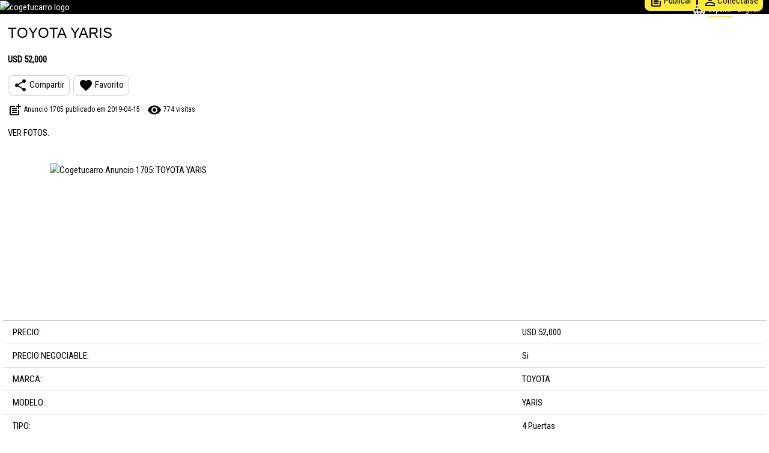

--- FILE ---
content_type: text/html; charset=UTF-8
request_url: https://cogetucarro.com/view.php?id=1705
body_size: 3832
content:
<!DOCTYPE html>
<html lang="es">
    <head><meta http-equiv="Content-Type" content="text/html; charset=utf-8">
        <meta property="og:locale" content="es_ES"><meta property="og:url" content="https://cogetucarro.com/view.php?id=1705"> <meta property="og:title" content="cogetucarro.com"><meta property="og:site_name" content="cogetucarro.com"> <meta property="og:description" content="Cogetucarro: Comprar carro TOYOTA YARIS Negro en La Habana en Cuba"> <meta property="og:image" content="https://cogetucarro.com/artigos/rev_22502.jpg"><meta property="og:image:type" content="image/jpg"><meta property="og:image:width" content="236"><meta property="og:image:height" content="177"><meta property="og:type" content="website"><meta property="fb:page_id" content="1064888000562702"><meta property="fb:app_id" content="1064888000562702"><!-- Global site tag (gtag.js) - Google Analytics -->
<script async src="https://www.googletagmanager.com/gtag/js?id=UA-70691942-1"></script>
<script>
  window.dataLayer = window.dataLayer || [];
  function gtag(){dataLayer.push(arguments);}
  gtag('js', new Date());

  gtag('config', 'UA-70691942-1');
</script>


<title lang="es">Cogetucarro: Comprar carro TOYOTA YARIS Negro en La Habana en Cuba</title>

<meta name="viewport" content="width=device-width, initial-scale=1"> 
<meta name="description" lang="es" content="Cogetucarro: Comprar carro TOYOTA YARIS Negro en La Habana en Cuba"> 
<meta name="keywords" lang="es" content="comprar, vender, alquilar, carros en cuba, autos en cuba, motos en cuba, barcos en cuba, piezas y accesorios, coches en cuba, clasicos en cuba, lada, chevrolet, ford, moskvitch, precio autos cuba, almendron cuba"> 
<meta name="author" content="COGETUCARRO">
<meta name="theme-color" content="#000000" />
<meta name="google-site-verification" content="5Ggin20LAA6iYer3UGcdFKnt4HCpuscfSYsuaFk1Z6M">




<link rel="stylesheet" type="text/css" href="/w3.css" >
<link rel="stylesheet" href="https://fonts.googleapis.com/icon?family=Material+Icons">
<link rel="stylesheet" href="https://cdnjs.cloudflare.com/ajax/libs/font-awesome/4.7.0/css/font-awesome.min.css">
<link href="https://fonts.googleapis.com/css?family=Roboto+Condensed&display=swap" rel="stylesheet">

<style>
    body { font-family: 'Roboto Condensed', Arial, Helvetica, sans-serif; }
    i { vertical-align: middle !important; }
    a { text-decoration: none; }
    textarea { resize: none; }
    textarea:focus { outline: none !important; border-color: #888888; box-shadow: 0 0 3px #888888;}
    input:focus { outline: none !important; border-color: #888888; box-shadow: 0 0 3px #888888; }
    select:focus { outline: none !important; border-color: #888888; box-shadow: 0 0 3px #888888; }
    button:focus { outline: none !important; border-color: #888888; box-shadow: 0 0 3px #888888; }
</style>


<div lang="es" class="w3-black">
    <div class="w3-display-container w3-hide-small">
        <a href="/index.php"><img src="/imagem/logo_ctcarro.jpg" height="75" alt="cogetucarro logo" /></a>
        
        <span class="w3-display-topright w3-small" style="margin-top:5px;margin-right:5px;">
            <i class="material-icons w3-text-white">language</i>&nbsp;<a href="/user_config.php?idioma=es" style="padding-right: 10px;"><span style="border-bottom: 2px solid #FFEB3B; padding-bottom: 4px;">Español</span></a><a href="/user_config.php?idioma=en" style="padding-right: 10px;"><span style="padding-bottom: 4px;">English</span></a>        </span>

        <div class="w3-display-bottomright" style="margin-bottom:5px;margin-right:10px;">
            <a href="/vender.php" class="w3-button w3-yellow w3-text-black w3-hover-yellow w3-round-large w3-padding-small" title="Publicar" ><i class="material-icons">post_add</i>Publicar</a>
            <a href="/client_login.php" style="" class="w3-button w3-yellow w3-text-black w3-hover-yellow w3-round-large w3-padding-small" title="Conectarse" ><i class="material-icons">perm_identity</i>Conectarse</a>
            <a href="/client_area.php" style="display:none;" class="w3-button w3-yellow w3-text-black w3-hover-yellow w3-round-large w3-padding-small" title="Área Cliente" ><i class="material-icons">perm_identity</i>Área Cliente</a>

                    </div>
    </div>
    <div class="w3-display-container w3-small w3-hide-large w3-hide-medium">
        <a href="/index.php"><img src="/imagem/logo_ctcarro.jpg" height="40" alt="cogetucarro logo" /></a>

        <span class="w3-display-topright w3-small" style="margin-top:5px;margin-right:5px;">
            <a href="/user_config.php?idioma=es" style="padding-right: 10px;"><span style="border-bottom: 2px solid #FFEB3B; padding-bottom: 4px;">Español</span></a><a href="/user_config.php?idioma=en" style="padding-right: 10px;"><span style="padding-bottom: 4px;">English</span></a>        </span>
    </div>
</div>

<div lang="es" class="w3-container w3-padding-small w3-hide-large w3-hide-medium w3-black"><a href="/client_login.php" style="" class="w3-button w3-right w3-yellow w3-text-black w3-hover-yellow w3-round-large w3-small w3-padding-small" title="Conectarse"><i class="material-icons">perm_identity</i>Conectarse</a><a href="/client_area.php" style="display:none;" class="w3-button w3-right w3-yellow w3-text-black w3-hover-yellow w3-round-large w3-small w3-padding-small" title="Área Cliente"><i class="material-icons">perm_identity</i>Área Cliente</a><a href="/vender.php" style="margin-right:40px;" class="w3-button w3-right w3-yellow w3-text-black w3-hover-yellow w3-round-large w3-small w3-padding-small" title="Publicar"><i class="material-icons">post_add</i>Publicar</a></div>  
        
        <style>
            .center-cropped 
            { 
                object-fit: cover;     
                object-position: center;
                /*width: 100%;
                height: 60%;*/
            }
            
            .crop 
            {
                height: 50px;
                overflow: hidden;
                white-space: nowrap;
                text-overflow: ellipsis;
            }
        </style>
        
        <script src="jquery-1.12.0.min.js"></script>        
        <script src="https://www.google.com/recaptcha/api.js" async defer></script>
        
    </head>   
    <body lang="es">
        
<script>
    function ClickMenu() 
    {
        var x = document.getElementById("id_filtrar_estados");
        if (x.className.indexOf("w3-show") == -1) 
            x.className += " w3-show";
        else 
            x.className = x.className.replace(" w3-show", "");
    }
</script>

<script>
    function favorite_click(id)
    {
        alert('Inicie sesión para acceder a sus anuncios favoritos');    }
    
    function sendData(id)
    {
        var element = document.getElementById("id_favorite"+id);
        
        $id = id;

        $.ajax({
            url: "get_favoritos.php",
            data: {id : $id},
            type: "POST",
            dataType: "json",
            success: function(response)
            {
                var len = response.length;

                if(len>0)
                {
                    var estado = response[0]['estado'];
                    
                    if (estado == "1")
                        $(element).css('color', 'red');
                    else if(estado == "0")
                        $(element).css('color', 'black');
                }
            },
            error: function()
            {
                alert('Error al guardar favorito');
            }
        });
        
    }        
    
    function FavoritosIniciarSessao()
    {
        alert("Inicie sesión para acceder a sus anuncios favoritos");
    }

    function copy_link(link)
    {
        var element = document.getElementById("id_copylink");
        element.innerHTML = link;

        var $temp = $("<input>");
        $("body").append($temp);
        $temp.val($(element).text()).select();
        document.execCommand("copy");
        $temp.remove();
        alert('Enlace copiado al área de transferencia');
    }
</script>    
<div class="w3-padding-small w3-white" style="margin-left:5px; margin-right:5px;"><h1 style="font-size:x-large;">TOYOTA YARIS</h1><p><b>USD 52,000</b></p><div class="w3-dropdown-hover "><button type="button" class="w3-button w3-border w3-hover-yellow w3-round-large w3-padding-small"><i class="material-icons">share</i><span class="">&nbsp;Compartir</span></button><div class="w3-dropdown-content w3-bar-block w3-border" ><a href="https://www.facebook.com/sharer/sharer.php?u=http%3A%2F%2Fcogetucarro.com%2Fview.php%3Fid%3D1705" target="_blank" class="w3-bar-item w3-button w3-hover-yellow">Facebook</a><a href="https://wa.me/?text=Ver+este+anuncio+en+cogetucarro.com%3A+http%3A%2F%2Fcogetucarro.com%2Fview.php%3Fid%3D1705" target="_blank" class="w3-bar-item w3-button w3-hover-yellow">Whatsapp</a><a href="https://telegram.me/share/url?url=http%3A%2F%2Fcogetucarro.com%2Fview.php%3Fid%3D1705&text=Ver+este+anuncio+en+cogetucarro.com" target="_blank" class="w3-bar-item w3-button w3-hover-yellow">Telegram</a><a href="mailto:?subject=cogetucarro.com: Anuncio 1705&body=Ver este anuncio en cogetucarro.com:%0D%0A%0D%0Ahttp://cogetucarro.com/view.php?id=1705" class="w3-bar-item w3-button w3-hover-yellow ">Email</a><button type="button" class="w3-bar-item w3-button w3-hover-yellow" onclick="copy_link('http://cogetucarro.com/view.php?id=1705')">Copiar enlace</button></div></div>&nbsp;&nbsp;<button type="button" onclick="favorite_click('1705');" class="w3-button w3-border w3-hover-yellow w3-round-large w3-padding-small "><i id="id_favorite1705" class="material-icons" style="color:black;">favorite</i><span class="">&nbsp;Favorito</span></button><p class="w3-small"><i class="material-icons">post_add</i>&nbsp;Anuncio 1705 publicado em 2019-04-15<span class="w3-hide-small">&nbsp;&nbsp;&nbsp;&nbsp;<i class="material-icons">remove_red_eye</i>&nbsp;774&nbsp;visitas</span><span class="w3-hide-large w3-hide-medium"><br><i class="material-icons">remove_red_eye</i>&nbsp;774&nbsp;visitas</span></p><p>VER FOTOS.</p></div><div class="w3-row w3-center"><div class="w3-col l4 m12 s12" style="padding-left: 5px; padding-right: 5px;"><div class="w3-padding-small w3-margin-top w3-white" style="height: 250px"><img src="/artigos/rev_22502.jpg" alt="Cogetucarro Anuncio 1705: TOYOTA YARIS" title="Cogetucarro Anuncio 1705: TOYOTA YARIS" class="center-cropped w3-animate-opacity" style="max-width:100%;height:100%;"></div></div></div><div class="w3-margin-top w3-white" style="margin-left:5px; margin-right:5px;"><table class="w3-table w3-bordered w3-border-top"><tr><td >PRECIO:</td><td >USD 52,000</td></tr><tr><td >PRECIO NEGOCIABLE:</td><td >Si</td></tr><tr><td >MARCA:</td><td >TOYOTA</td></tr><tr><td >MODELO:</td><td >YARIS</td></tr><tr><td >TIPO:</td><td >4 Puertas</td></tr><tr><td >COLOR:</td><td >Negro</td></tr><tr><td >AÑO:</td><td >2005</td></tr><tr><td >AIRE CONDICIONADO:</td><td >No</td></tr><tr><td >TRANSMISIÓN:</td><td >Manual</td></tr><tr><td >DIRECCIÓN HIDRÁULICA:</td><td >No</td></tr><tr><td >CONDICIÓN:</td><td >Usado</td></tr><tr><td >PUERTAS:</td><td >4</td></tr><tr><td >NOMBRE:</td><td >yoyo</td></tr><tr><td >PROVINCIA:</td><td >La Habana</td></tr><tr><td >TELEFONO 1:</td><td >52525480</td></tr></table></div><div class="w3-margin-top w3-margin-bottom w3-white" style="margin-left:5px; margin-right:5px;"><div class="w3-row w3-padding"><div class="w3-half" style="padding-right:10px;"><i class="material-icons w3-xxlarge">email</i>&nbsp;<b>Enviar email ahora: </b><form id="id_form_email" method="POST" enctype="multipart/form-data" action="" accept-charset="UTF-8"><input type="hidden" size="28" name="id" maxlength="50" value="1705"><input type="hidden" size="28" name="email_to" maxlength="50" value="info@cogetucarro.com"><input type="hidden" size="28" name="email_to_idioma" maxlength="50" value="es"><p><input class="w3-input w3-border w3-round-large" type="text" size="28" name="nome" maxlength="50" placeholder="Su nombre" value=""></p><p><input class="w3-input w3-border w3-round-large" type="email" size="28" name="email" maxlength="100" placeholder="Su email" value=""></p><p><input class="w3-input w3-border w3-round-large" type="tel" size="28" name="telefone" maxlength="20" placeholder="Su teléfono" value=""></p><textarea class="w3-input w3-border w3-round-large" name="mensagem" placeholder="Su mensaje" maxlength="2000" cols="26" rows="3">Hola, estoy interesado en su TOYOTA YARIS visto en COGETUCARRO.COM. Por favor envíame más información. Gracias.</textarea><div class="w3-center w3-margin-top"><div class="g-recaptcha" style="display: inline-block;" data-sitekey="6LcYAOoUAAAAAD-kp8Q6IbqKd7VT377BpFnoLH73"></div></div><p class="w3-center"><button class="w3-btn w3-yellow w3-round-large" type="submit" name="submit_email" alt="Enviar email"><i class="material-icons">email</i>&nbsp;Enviar email</button></p><p id="id_copylink" class="w3-hide">copy_link</p></form></div><div class="w3-half"><p class="w3-hide-large w3-hide-medium">&nbsp;</p><i class="material-icons w3-xxlarge">phone</i>&nbsp;<b>Llamar ahora: </b><p class="w3-center w3-padding"><a href="tel:52525480" class="w3-btn w3-yellow w3-round-large w3-margin" alt="Llamar ahora: 52525480"><i class="material-icons">phone</i>&nbsp;52525480</a><a href="https://wa.me/52525480?text=Hola, estoy interesado en su TOYOTA YARIS visto en COGETUCARRO.COM. Por favor envíame más información. Gracias." class="w3-btn w3-green w3-round-large w3-margin" alt="Llamar ahora: 52525480"><i class="fa fa-whatsapp w3-xlarge"></i>&nbsp;52525480</a></p><p>&nbsp;</p><i class="material-icons w3-xxlarge">sms</i>&nbsp;<b>Enviar SMS ahora: </b><p class="w3-center w3-padding"><a href="sms:52525480?body=Hola, estoy interesado en su TOYOTA YARIS visto en COGETUCARRO.COM. Por favor envíame más información. Gracias." class="w3-btn w3-yellow w3-round-large w3-margin" alt="Enviar SMS ahora: 52525480"><i class="material-icons">sms</i>&nbsp;52525480</a></p></div></div></div>        
        <div class="w3-container w3-padding w3-center">
            <a class="w3-btn w3-black w3-round-large w3-margin" href="javascript:history.go(-1)">« Volver atrás</a>        </div>
        
        
        
<div class="w3-yellow w3-center" style="padding-top:5px;padding-bottom:5px;">
    
    <span class="w3-small w3-hide-medium w3-hide-large">
        <p>
            <a href="/ctc_sobre.php">ACERCA DE NOSOTROS</a>
            &nbsp;&nbsp;-&nbsp;&nbsp;
            <a href="/ctc_termos.php">TÉRMINOS Y CONDICIONES</a>
        </p>
        <p>
            <a href="/ctc_privacidade.php">POLÍTICA DE PRIVACIDAD</a>
            &nbsp;&nbsp;-&nbsp;&nbsp;
            <a href="/ctc_contactos.php">CONTACTOS</a>
        </p>
    </span>

    <span class="w3-small w3-hide-small">
        <p>
            <a href="/ctc_sobre.php">ACERCA DE NOSOTROS</a>
            &nbsp;&nbsp;-&nbsp;&nbsp;
            <a href="/ctc_termos.php">TÉRMINOS Y CONDICIONES</a>
            &nbsp;&nbsp;-&nbsp;&nbsp;
            <a href="/ctc_privacidade.php">POLÍTICA DE PRIVACIDAD</a>
            &nbsp;&nbsp;-&nbsp;&nbsp;
            <a href="/ctc_contactos.php">CONTACTOS</a>
        </p>
    </span>

    <a href="https://www.facebook.com/cogetucarro" target="_blank" class="w3-button w3-hover-black w3-round-large">
        <i class="fa fa-facebook w3-large"></i>
    </a>
    
    <a href="https://www.instagram.com/cogetucarrocogetucarro" target="_blank" class="w3-button w3-hover-black w3-round-large">
        <i class="fa fa-instagram w3-large"></i>
    </a>

    <a href="https://twitter.com/cogetucarro" target="_blank" class="w3-button w3-hover-black w3-round-large">
        <i class="fa fa-twitter w3-large"></i>
    </a>
    
    <a href="https://www.youtube.com/channel/UCHQn3zm32-ge0WQfmcfOgbQ" target="_blank" class="w3-button w3-hover-black w3-round-large">
        <i class="fa fa-youtube w3-large"></i>
    </a>
        
    <a href="https://www.linkedin.com/in/cogetucarro-anuncios-clasificados-85468212a/" target="_blank" class="w3-button w3-hover-black w3-round-large">
        <i class="fa fa-linkedin w3-large"></i>
    </a>
    
    <p>
        Síguenos    </p>
    
</div>    </body>
</html>

--- FILE ---
content_type: text/html; charset=utf-8
request_url: https://www.google.com/recaptcha/api2/anchor?ar=1&k=6LcYAOoUAAAAAD-kp8Q6IbqKd7VT377BpFnoLH73&co=aHR0cHM6Ly9jb2dldHVjYXJyby5jb206NDQz&hl=en&v=PoyoqOPhxBO7pBk68S4YbpHZ&size=normal&anchor-ms=20000&execute-ms=30000&cb=3ytx4htycst8
body_size: 49370
content:
<!DOCTYPE HTML><html dir="ltr" lang="en"><head><meta http-equiv="Content-Type" content="text/html; charset=UTF-8">
<meta http-equiv="X-UA-Compatible" content="IE=edge">
<title>reCAPTCHA</title>
<style type="text/css">
/* cyrillic-ext */
@font-face {
  font-family: 'Roboto';
  font-style: normal;
  font-weight: 400;
  font-stretch: 100%;
  src: url(//fonts.gstatic.com/s/roboto/v48/KFO7CnqEu92Fr1ME7kSn66aGLdTylUAMa3GUBHMdazTgWw.woff2) format('woff2');
  unicode-range: U+0460-052F, U+1C80-1C8A, U+20B4, U+2DE0-2DFF, U+A640-A69F, U+FE2E-FE2F;
}
/* cyrillic */
@font-face {
  font-family: 'Roboto';
  font-style: normal;
  font-weight: 400;
  font-stretch: 100%;
  src: url(//fonts.gstatic.com/s/roboto/v48/KFO7CnqEu92Fr1ME7kSn66aGLdTylUAMa3iUBHMdazTgWw.woff2) format('woff2');
  unicode-range: U+0301, U+0400-045F, U+0490-0491, U+04B0-04B1, U+2116;
}
/* greek-ext */
@font-face {
  font-family: 'Roboto';
  font-style: normal;
  font-weight: 400;
  font-stretch: 100%;
  src: url(//fonts.gstatic.com/s/roboto/v48/KFO7CnqEu92Fr1ME7kSn66aGLdTylUAMa3CUBHMdazTgWw.woff2) format('woff2');
  unicode-range: U+1F00-1FFF;
}
/* greek */
@font-face {
  font-family: 'Roboto';
  font-style: normal;
  font-weight: 400;
  font-stretch: 100%;
  src: url(//fonts.gstatic.com/s/roboto/v48/KFO7CnqEu92Fr1ME7kSn66aGLdTylUAMa3-UBHMdazTgWw.woff2) format('woff2');
  unicode-range: U+0370-0377, U+037A-037F, U+0384-038A, U+038C, U+038E-03A1, U+03A3-03FF;
}
/* math */
@font-face {
  font-family: 'Roboto';
  font-style: normal;
  font-weight: 400;
  font-stretch: 100%;
  src: url(//fonts.gstatic.com/s/roboto/v48/KFO7CnqEu92Fr1ME7kSn66aGLdTylUAMawCUBHMdazTgWw.woff2) format('woff2');
  unicode-range: U+0302-0303, U+0305, U+0307-0308, U+0310, U+0312, U+0315, U+031A, U+0326-0327, U+032C, U+032F-0330, U+0332-0333, U+0338, U+033A, U+0346, U+034D, U+0391-03A1, U+03A3-03A9, U+03B1-03C9, U+03D1, U+03D5-03D6, U+03F0-03F1, U+03F4-03F5, U+2016-2017, U+2034-2038, U+203C, U+2040, U+2043, U+2047, U+2050, U+2057, U+205F, U+2070-2071, U+2074-208E, U+2090-209C, U+20D0-20DC, U+20E1, U+20E5-20EF, U+2100-2112, U+2114-2115, U+2117-2121, U+2123-214F, U+2190, U+2192, U+2194-21AE, U+21B0-21E5, U+21F1-21F2, U+21F4-2211, U+2213-2214, U+2216-22FF, U+2308-230B, U+2310, U+2319, U+231C-2321, U+2336-237A, U+237C, U+2395, U+239B-23B7, U+23D0, U+23DC-23E1, U+2474-2475, U+25AF, U+25B3, U+25B7, U+25BD, U+25C1, U+25CA, U+25CC, U+25FB, U+266D-266F, U+27C0-27FF, U+2900-2AFF, U+2B0E-2B11, U+2B30-2B4C, U+2BFE, U+3030, U+FF5B, U+FF5D, U+1D400-1D7FF, U+1EE00-1EEFF;
}
/* symbols */
@font-face {
  font-family: 'Roboto';
  font-style: normal;
  font-weight: 400;
  font-stretch: 100%;
  src: url(//fonts.gstatic.com/s/roboto/v48/KFO7CnqEu92Fr1ME7kSn66aGLdTylUAMaxKUBHMdazTgWw.woff2) format('woff2');
  unicode-range: U+0001-000C, U+000E-001F, U+007F-009F, U+20DD-20E0, U+20E2-20E4, U+2150-218F, U+2190, U+2192, U+2194-2199, U+21AF, U+21E6-21F0, U+21F3, U+2218-2219, U+2299, U+22C4-22C6, U+2300-243F, U+2440-244A, U+2460-24FF, U+25A0-27BF, U+2800-28FF, U+2921-2922, U+2981, U+29BF, U+29EB, U+2B00-2BFF, U+4DC0-4DFF, U+FFF9-FFFB, U+10140-1018E, U+10190-1019C, U+101A0, U+101D0-101FD, U+102E0-102FB, U+10E60-10E7E, U+1D2C0-1D2D3, U+1D2E0-1D37F, U+1F000-1F0FF, U+1F100-1F1AD, U+1F1E6-1F1FF, U+1F30D-1F30F, U+1F315, U+1F31C, U+1F31E, U+1F320-1F32C, U+1F336, U+1F378, U+1F37D, U+1F382, U+1F393-1F39F, U+1F3A7-1F3A8, U+1F3AC-1F3AF, U+1F3C2, U+1F3C4-1F3C6, U+1F3CA-1F3CE, U+1F3D4-1F3E0, U+1F3ED, U+1F3F1-1F3F3, U+1F3F5-1F3F7, U+1F408, U+1F415, U+1F41F, U+1F426, U+1F43F, U+1F441-1F442, U+1F444, U+1F446-1F449, U+1F44C-1F44E, U+1F453, U+1F46A, U+1F47D, U+1F4A3, U+1F4B0, U+1F4B3, U+1F4B9, U+1F4BB, U+1F4BF, U+1F4C8-1F4CB, U+1F4D6, U+1F4DA, U+1F4DF, U+1F4E3-1F4E6, U+1F4EA-1F4ED, U+1F4F7, U+1F4F9-1F4FB, U+1F4FD-1F4FE, U+1F503, U+1F507-1F50B, U+1F50D, U+1F512-1F513, U+1F53E-1F54A, U+1F54F-1F5FA, U+1F610, U+1F650-1F67F, U+1F687, U+1F68D, U+1F691, U+1F694, U+1F698, U+1F6AD, U+1F6B2, U+1F6B9-1F6BA, U+1F6BC, U+1F6C6-1F6CF, U+1F6D3-1F6D7, U+1F6E0-1F6EA, U+1F6F0-1F6F3, U+1F6F7-1F6FC, U+1F700-1F7FF, U+1F800-1F80B, U+1F810-1F847, U+1F850-1F859, U+1F860-1F887, U+1F890-1F8AD, U+1F8B0-1F8BB, U+1F8C0-1F8C1, U+1F900-1F90B, U+1F93B, U+1F946, U+1F984, U+1F996, U+1F9E9, U+1FA00-1FA6F, U+1FA70-1FA7C, U+1FA80-1FA89, U+1FA8F-1FAC6, U+1FACE-1FADC, U+1FADF-1FAE9, U+1FAF0-1FAF8, U+1FB00-1FBFF;
}
/* vietnamese */
@font-face {
  font-family: 'Roboto';
  font-style: normal;
  font-weight: 400;
  font-stretch: 100%;
  src: url(//fonts.gstatic.com/s/roboto/v48/KFO7CnqEu92Fr1ME7kSn66aGLdTylUAMa3OUBHMdazTgWw.woff2) format('woff2');
  unicode-range: U+0102-0103, U+0110-0111, U+0128-0129, U+0168-0169, U+01A0-01A1, U+01AF-01B0, U+0300-0301, U+0303-0304, U+0308-0309, U+0323, U+0329, U+1EA0-1EF9, U+20AB;
}
/* latin-ext */
@font-face {
  font-family: 'Roboto';
  font-style: normal;
  font-weight: 400;
  font-stretch: 100%;
  src: url(//fonts.gstatic.com/s/roboto/v48/KFO7CnqEu92Fr1ME7kSn66aGLdTylUAMa3KUBHMdazTgWw.woff2) format('woff2');
  unicode-range: U+0100-02BA, U+02BD-02C5, U+02C7-02CC, U+02CE-02D7, U+02DD-02FF, U+0304, U+0308, U+0329, U+1D00-1DBF, U+1E00-1E9F, U+1EF2-1EFF, U+2020, U+20A0-20AB, U+20AD-20C0, U+2113, U+2C60-2C7F, U+A720-A7FF;
}
/* latin */
@font-face {
  font-family: 'Roboto';
  font-style: normal;
  font-weight: 400;
  font-stretch: 100%;
  src: url(//fonts.gstatic.com/s/roboto/v48/KFO7CnqEu92Fr1ME7kSn66aGLdTylUAMa3yUBHMdazQ.woff2) format('woff2');
  unicode-range: U+0000-00FF, U+0131, U+0152-0153, U+02BB-02BC, U+02C6, U+02DA, U+02DC, U+0304, U+0308, U+0329, U+2000-206F, U+20AC, U+2122, U+2191, U+2193, U+2212, U+2215, U+FEFF, U+FFFD;
}
/* cyrillic-ext */
@font-face {
  font-family: 'Roboto';
  font-style: normal;
  font-weight: 500;
  font-stretch: 100%;
  src: url(//fonts.gstatic.com/s/roboto/v48/KFO7CnqEu92Fr1ME7kSn66aGLdTylUAMa3GUBHMdazTgWw.woff2) format('woff2');
  unicode-range: U+0460-052F, U+1C80-1C8A, U+20B4, U+2DE0-2DFF, U+A640-A69F, U+FE2E-FE2F;
}
/* cyrillic */
@font-face {
  font-family: 'Roboto';
  font-style: normal;
  font-weight: 500;
  font-stretch: 100%;
  src: url(//fonts.gstatic.com/s/roboto/v48/KFO7CnqEu92Fr1ME7kSn66aGLdTylUAMa3iUBHMdazTgWw.woff2) format('woff2');
  unicode-range: U+0301, U+0400-045F, U+0490-0491, U+04B0-04B1, U+2116;
}
/* greek-ext */
@font-face {
  font-family: 'Roboto';
  font-style: normal;
  font-weight: 500;
  font-stretch: 100%;
  src: url(//fonts.gstatic.com/s/roboto/v48/KFO7CnqEu92Fr1ME7kSn66aGLdTylUAMa3CUBHMdazTgWw.woff2) format('woff2');
  unicode-range: U+1F00-1FFF;
}
/* greek */
@font-face {
  font-family: 'Roboto';
  font-style: normal;
  font-weight: 500;
  font-stretch: 100%;
  src: url(//fonts.gstatic.com/s/roboto/v48/KFO7CnqEu92Fr1ME7kSn66aGLdTylUAMa3-UBHMdazTgWw.woff2) format('woff2');
  unicode-range: U+0370-0377, U+037A-037F, U+0384-038A, U+038C, U+038E-03A1, U+03A3-03FF;
}
/* math */
@font-face {
  font-family: 'Roboto';
  font-style: normal;
  font-weight: 500;
  font-stretch: 100%;
  src: url(//fonts.gstatic.com/s/roboto/v48/KFO7CnqEu92Fr1ME7kSn66aGLdTylUAMawCUBHMdazTgWw.woff2) format('woff2');
  unicode-range: U+0302-0303, U+0305, U+0307-0308, U+0310, U+0312, U+0315, U+031A, U+0326-0327, U+032C, U+032F-0330, U+0332-0333, U+0338, U+033A, U+0346, U+034D, U+0391-03A1, U+03A3-03A9, U+03B1-03C9, U+03D1, U+03D5-03D6, U+03F0-03F1, U+03F4-03F5, U+2016-2017, U+2034-2038, U+203C, U+2040, U+2043, U+2047, U+2050, U+2057, U+205F, U+2070-2071, U+2074-208E, U+2090-209C, U+20D0-20DC, U+20E1, U+20E5-20EF, U+2100-2112, U+2114-2115, U+2117-2121, U+2123-214F, U+2190, U+2192, U+2194-21AE, U+21B0-21E5, U+21F1-21F2, U+21F4-2211, U+2213-2214, U+2216-22FF, U+2308-230B, U+2310, U+2319, U+231C-2321, U+2336-237A, U+237C, U+2395, U+239B-23B7, U+23D0, U+23DC-23E1, U+2474-2475, U+25AF, U+25B3, U+25B7, U+25BD, U+25C1, U+25CA, U+25CC, U+25FB, U+266D-266F, U+27C0-27FF, U+2900-2AFF, U+2B0E-2B11, U+2B30-2B4C, U+2BFE, U+3030, U+FF5B, U+FF5D, U+1D400-1D7FF, U+1EE00-1EEFF;
}
/* symbols */
@font-face {
  font-family: 'Roboto';
  font-style: normal;
  font-weight: 500;
  font-stretch: 100%;
  src: url(//fonts.gstatic.com/s/roboto/v48/KFO7CnqEu92Fr1ME7kSn66aGLdTylUAMaxKUBHMdazTgWw.woff2) format('woff2');
  unicode-range: U+0001-000C, U+000E-001F, U+007F-009F, U+20DD-20E0, U+20E2-20E4, U+2150-218F, U+2190, U+2192, U+2194-2199, U+21AF, U+21E6-21F0, U+21F3, U+2218-2219, U+2299, U+22C4-22C6, U+2300-243F, U+2440-244A, U+2460-24FF, U+25A0-27BF, U+2800-28FF, U+2921-2922, U+2981, U+29BF, U+29EB, U+2B00-2BFF, U+4DC0-4DFF, U+FFF9-FFFB, U+10140-1018E, U+10190-1019C, U+101A0, U+101D0-101FD, U+102E0-102FB, U+10E60-10E7E, U+1D2C0-1D2D3, U+1D2E0-1D37F, U+1F000-1F0FF, U+1F100-1F1AD, U+1F1E6-1F1FF, U+1F30D-1F30F, U+1F315, U+1F31C, U+1F31E, U+1F320-1F32C, U+1F336, U+1F378, U+1F37D, U+1F382, U+1F393-1F39F, U+1F3A7-1F3A8, U+1F3AC-1F3AF, U+1F3C2, U+1F3C4-1F3C6, U+1F3CA-1F3CE, U+1F3D4-1F3E0, U+1F3ED, U+1F3F1-1F3F3, U+1F3F5-1F3F7, U+1F408, U+1F415, U+1F41F, U+1F426, U+1F43F, U+1F441-1F442, U+1F444, U+1F446-1F449, U+1F44C-1F44E, U+1F453, U+1F46A, U+1F47D, U+1F4A3, U+1F4B0, U+1F4B3, U+1F4B9, U+1F4BB, U+1F4BF, U+1F4C8-1F4CB, U+1F4D6, U+1F4DA, U+1F4DF, U+1F4E3-1F4E6, U+1F4EA-1F4ED, U+1F4F7, U+1F4F9-1F4FB, U+1F4FD-1F4FE, U+1F503, U+1F507-1F50B, U+1F50D, U+1F512-1F513, U+1F53E-1F54A, U+1F54F-1F5FA, U+1F610, U+1F650-1F67F, U+1F687, U+1F68D, U+1F691, U+1F694, U+1F698, U+1F6AD, U+1F6B2, U+1F6B9-1F6BA, U+1F6BC, U+1F6C6-1F6CF, U+1F6D3-1F6D7, U+1F6E0-1F6EA, U+1F6F0-1F6F3, U+1F6F7-1F6FC, U+1F700-1F7FF, U+1F800-1F80B, U+1F810-1F847, U+1F850-1F859, U+1F860-1F887, U+1F890-1F8AD, U+1F8B0-1F8BB, U+1F8C0-1F8C1, U+1F900-1F90B, U+1F93B, U+1F946, U+1F984, U+1F996, U+1F9E9, U+1FA00-1FA6F, U+1FA70-1FA7C, U+1FA80-1FA89, U+1FA8F-1FAC6, U+1FACE-1FADC, U+1FADF-1FAE9, U+1FAF0-1FAF8, U+1FB00-1FBFF;
}
/* vietnamese */
@font-face {
  font-family: 'Roboto';
  font-style: normal;
  font-weight: 500;
  font-stretch: 100%;
  src: url(//fonts.gstatic.com/s/roboto/v48/KFO7CnqEu92Fr1ME7kSn66aGLdTylUAMa3OUBHMdazTgWw.woff2) format('woff2');
  unicode-range: U+0102-0103, U+0110-0111, U+0128-0129, U+0168-0169, U+01A0-01A1, U+01AF-01B0, U+0300-0301, U+0303-0304, U+0308-0309, U+0323, U+0329, U+1EA0-1EF9, U+20AB;
}
/* latin-ext */
@font-face {
  font-family: 'Roboto';
  font-style: normal;
  font-weight: 500;
  font-stretch: 100%;
  src: url(//fonts.gstatic.com/s/roboto/v48/KFO7CnqEu92Fr1ME7kSn66aGLdTylUAMa3KUBHMdazTgWw.woff2) format('woff2');
  unicode-range: U+0100-02BA, U+02BD-02C5, U+02C7-02CC, U+02CE-02D7, U+02DD-02FF, U+0304, U+0308, U+0329, U+1D00-1DBF, U+1E00-1E9F, U+1EF2-1EFF, U+2020, U+20A0-20AB, U+20AD-20C0, U+2113, U+2C60-2C7F, U+A720-A7FF;
}
/* latin */
@font-face {
  font-family: 'Roboto';
  font-style: normal;
  font-weight: 500;
  font-stretch: 100%;
  src: url(//fonts.gstatic.com/s/roboto/v48/KFO7CnqEu92Fr1ME7kSn66aGLdTylUAMa3yUBHMdazQ.woff2) format('woff2');
  unicode-range: U+0000-00FF, U+0131, U+0152-0153, U+02BB-02BC, U+02C6, U+02DA, U+02DC, U+0304, U+0308, U+0329, U+2000-206F, U+20AC, U+2122, U+2191, U+2193, U+2212, U+2215, U+FEFF, U+FFFD;
}
/* cyrillic-ext */
@font-face {
  font-family: 'Roboto';
  font-style: normal;
  font-weight: 900;
  font-stretch: 100%;
  src: url(//fonts.gstatic.com/s/roboto/v48/KFO7CnqEu92Fr1ME7kSn66aGLdTylUAMa3GUBHMdazTgWw.woff2) format('woff2');
  unicode-range: U+0460-052F, U+1C80-1C8A, U+20B4, U+2DE0-2DFF, U+A640-A69F, U+FE2E-FE2F;
}
/* cyrillic */
@font-face {
  font-family: 'Roboto';
  font-style: normal;
  font-weight: 900;
  font-stretch: 100%;
  src: url(//fonts.gstatic.com/s/roboto/v48/KFO7CnqEu92Fr1ME7kSn66aGLdTylUAMa3iUBHMdazTgWw.woff2) format('woff2');
  unicode-range: U+0301, U+0400-045F, U+0490-0491, U+04B0-04B1, U+2116;
}
/* greek-ext */
@font-face {
  font-family: 'Roboto';
  font-style: normal;
  font-weight: 900;
  font-stretch: 100%;
  src: url(//fonts.gstatic.com/s/roboto/v48/KFO7CnqEu92Fr1ME7kSn66aGLdTylUAMa3CUBHMdazTgWw.woff2) format('woff2');
  unicode-range: U+1F00-1FFF;
}
/* greek */
@font-face {
  font-family: 'Roboto';
  font-style: normal;
  font-weight: 900;
  font-stretch: 100%;
  src: url(//fonts.gstatic.com/s/roboto/v48/KFO7CnqEu92Fr1ME7kSn66aGLdTylUAMa3-UBHMdazTgWw.woff2) format('woff2');
  unicode-range: U+0370-0377, U+037A-037F, U+0384-038A, U+038C, U+038E-03A1, U+03A3-03FF;
}
/* math */
@font-face {
  font-family: 'Roboto';
  font-style: normal;
  font-weight: 900;
  font-stretch: 100%;
  src: url(//fonts.gstatic.com/s/roboto/v48/KFO7CnqEu92Fr1ME7kSn66aGLdTylUAMawCUBHMdazTgWw.woff2) format('woff2');
  unicode-range: U+0302-0303, U+0305, U+0307-0308, U+0310, U+0312, U+0315, U+031A, U+0326-0327, U+032C, U+032F-0330, U+0332-0333, U+0338, U+033A, U+0346, U+034D, U+0391-03A1, U+03A3-03A9, U+03B1-03C9, U+03D1, U+03D5-03D6, U+03F0-03F1, U+03F4-03F5, U+2016-2017, U+2034-2038, U+203C, U+2040, U+2043, U+2047, U+2050, U+2057, U+205F, U+2070-2071, U+2074-208E, U+2090-209C, U+20D0-20DC, U+20E1, U+20E5-20EF, U+2100-2112, U+2114-2115, U+2117-2121, U+2123-214F, U+2190, U+2192, U+2194-21AE, U+21B0-21E5, U+21F1-21F2, U+21F4-2211, U+2213-2214, U+2216-22FF, U+2308-230B, U+2310, U+2319, U+231C-2321, U+2336-237A, U+237C, U+2395, U+239B-23B7, U+23D0, U+23DC-23E1, U+2474-2475, U+25AF, U+25B3, U+25B7, U+25BD, U+25C1, U+25CA, U+25CC, U+25FB, U+266D-266F, U+27C0-27FF, U+2900-2AFF, U+2B0E-2B11, U+2B30-2B4C, U+2BFE, U+3030, U+FF5B, U+FF5D, U+1D400-1D7FF, U+1EE00-1EEFF;
}
/* symbols */
@font-face {
  font-family: 'Roboto';
  font-style: normal;
  font-weight: 900;
  font-stretch: 100%;
  src: url(//fonts.gstatic.com/s/roboto/v48/KFO7CnqEu92Fr1ME7kSn66aGLdTylUAMaxKUBHMdazTgWw.woff2) format('woff2');
  unicode-range: U+0001-000C, U+000E-001F, U+007F-009F, U+20DD-20E0, U+20E2-20E4, U+2150-218F, U+2190, U+2192, U+2194-2199, U+21AF, U+21E6-21F0, U+21F3, U+2218-2219, U+2299, U+22C4-22C6, U+2300-243F, U+2440-244A, U+2460-24FF, U+25A0-27BF, U+2800-28FF, U+2921-2922, U+2981, U+29BF, U+29EB, U+2B00-2BFF, U+4DC0-4DFF, U+FFF9-FFFB, U+10140-1018E, U+10190-1019C, U+101A0, U+101D0-101FD, U+102E0-102FB, U+10E60-10E7E, U+1D2C0-1D2D3, U+1D2E0-1D37F, U+1F000-1F0FF, U+1F100-1F1AD, U+1F1E6-1F1FF, U+1F30D-1F30F, U+1F315, U+1F31C, U+1F31E, U+1F320-1F32C, U+1F336, U+1F378, U+1F37D, U+1F382, U+1F393-1F39F, U+1F3A7-1F3A8, U+1F3AC-1F3AF, U+1F3C2, U+1F3C4-1F3C6, U+1F3CA-1F3CE, U+1F3D4-1F3E0, U+1F3ED, U+1F3F1-1F3F3, U+1F3F5-1F3F7, U+1F408, U+1F415, U+1F41F, U+1F426, U+1F43F, U+1F441-1F442, U+1F444, U+1F446-1F449, U+1F44C-1F44E, U+1F453, U+1F46A, U+1F47D, U+1F4A3, U+1F4B0, U+1F4B3, U+1F4B9, U+1F4BB, U+1F4BF, U+1F4C8-1F4CB, U+1F4D6, U+1F4DA, U+1F4DF, U+1F4E3-1F4E6, U+1F4EA-1F4ED, U+1F4F7, U+1F4F9-1F4FB, U+1F4FD-1F4FE, U+1F503, U+1F507-1F50B, U+1F50D, U+1F512-1F513, U+1F53E-1F54A, U+1F54F-1F5FA, U+1F610, U+1F650-1F67F, U+1F687, U+1F68D, U+1F691, U+1F694, U+1F698, U+1F6AD, U+1F6B2, U+1F6B9-1F6BA, U+1F6BC, U+1F6C6-1F6CF, U+1F6D3-1F6D7, U+1F6E0-1F6EA, U+1F6F0-1F6F3, U+1F6F7-1F6FC, U+1F700-1F7FF, U+1F800-1F80B, U+1F810-1F847, U+1F850-1F859, U+1F860-1F887, U+1F890-1F8AD, U+1F8B0-1F8BB, U+1F8C0-1F8C1, U+1F900-1F90B, U+1F93B, U+1F946, U+1F984, U+1F996, U+1F9E9, U+1FA00-1FA6F, U+1FA70-1FA7C, U+1FA80-1FA89, U+1FA8F-1FAC6, U+1FACE-1FADC, U+1FADF-1FAE9, U+1FAF0-1FAF8, U+1FB00-1FBFF;
}
/* vietnamese */
@font-face {
  font-family: 'Roboto';
  font-style: normal;
  font-weight: 900;
  font-stretch: 100%;
  src: url(//fonts.gstatic.com/s/roboto/v48/KFO7CnqEu92Fr1ME7kSn66aGLdTylUAMa3OUBHMdazTgWw.woff2) format('woff2');
  unicode-range: U+0102-0103, U+0110-0111, U+0128-0129, U+0168-0169, U+01A0-01A1, U+01AF-01B0, U+0300-0301, U+0303-0304, U+0308-0309, U+0323, U+0329, U+1EA0-1EF9, U+20AB;
}
/* latin-ext */
@font-face {
  font-family: 'Roboto';
  font-style: normal;
  font-weight: 900;
  font-stretch: 100%;
  src: url(//fonts.gstatic.com/s/roboto/v48/KFO7CnqEu92Fr1ME7kSn66aGLdTylUAMa3KUBHMdazTgWw.woff2) format('woff2');
  unicode-range: U+0100-02BA, U+02BD-02C5, U+02C7-02CC, U+02CE-02D7, U+02DD-02FF, U+0304, U+0308, U+0329, U+1D00-1DBF, U+1E00-1E9F, U+1EF2-1EFF, U+2020, U+20A0-20AB, U+20AD-20C0, U+2113, U+2C60-2C7F, U+A720-A7FF;
}
/* latin */
@font-face {
  font-family: 'Roboto';
  font-style: normal;
  font-weight: 900;
  font-stretch: 100%;
  src: url(//fonts.gstatic.com/s/roboto/v48/KFO7CnqEu92Fr1ME7kSn66aGLdTylUAMa3yUBHMdazQ.woff2) format('woff2');
  unicode-range: U+0000-00FF, U+0131, U+0152-0153, U+02BB-02BC, U+02C6, U+02DA, U+02DC, U+0304, U+0308, U+0329, U+2000-206F, U+20AC, U+2122, U+2191, U+2193, U+2212, U+2215, U+FEFF, U+FFFD;
}

</style>
<link rel="stylesheet" type="text/css" href="https://www.gstatic.com/recaptcha/releases/PoyoqOPhxBO7pBk68S4YbpHZ/styles__ltr.css">
<script nonce="C-NttInY7l2Ywv7L-c0aHA" type="text/javascript">window['__recaptcha_api'] = 'https://www.google.com/recaptcha/api2/';</script>
<script type="text/javascript" src="https://www.gstatic.com/recaptcha/releases/PoyoqOPhxBO7pBk68S4YbpHZ/recaptcha__en.js" nonce="C-NttInY7l2Ywv7L-c0aHA">
      
    </script></head>
<body><div id="rc-anchor-alert" class="rc-anchor-alert"></div>
<input type="hidden" id="recaptcha-token" value="[base64]">
<script type="text/javascript" nonce="C-NttInY7l2Ywv7L-c0aHA">
      recaptcha.anchor.Main.init("[\x22ainput\x22,[\x22bgdata\x22,\x22\x22,\[base64]/[base64]/[base64]/[base64]/[base64]/UltsKytdPUU6KEU8MjA0OD9SW2wrK109RT4+NnwxOTI6KChFJjY0NTEyKT09NTUyOTYmJk0rMTxjLmxlbmd0aCYmKGMuY2hhckNvZGVBdChNKzEpJjY0NTEyKT09NTYzMjA/[base64]/[base64]/[base64]/[base64]/[base64]/[base64]/[base64]\x22,\[base64]\x22,\x22w6Ziw44Cw6rDsTbCiCorwokpcRbDrcK+Gx7DoMKlDx3Cr8OEW8KkSRzDv8KUw6HCjVs5M8O0w7nCoR85w5RhwrjDgD4Bw5o8cxlofcOBwrlDw5Ayw6crA2pRw78+wr9oVGgDF8O0w6TDp1pew4l+fQgcX1/DvMKjw5JEe8OTJsO1McORBsKswrHChxMXw4nCkcKZHsKDw6F3MMOjXxZSEENAwp50wrJ8OsO7J1PDpRwFFMOlwq/DmcKHw5g/DwnDmcOvQ3NnN8KowprCmsK3w4rDpcO8wpXDscOjw7vChV5eRcKpwpkVazwFw67DpB7DrcO8w4fDosOre8OKwrzCvMK2woHCjQ5AwpM3f8OowrlmwqJ/w7LDrMOxGVvCkVrCpypIwpQ5AcORwpvDn8KuY8Orw7DCgMKAw75xOjXDgMK3woXCqMOdWkvDuFN5wqLDviMfw7/Cln/CnFlHcGJtQMOeAkl6VEbDmX7Cv8OIwr7ClcOWNU/Ci0HCsSkiXwnCjMOMw7lRw5FBwr5VwpRqYCHCsGbDnsO7Y8ONKcKMeyApwqLCsGkHw7zCumrCrsOMZcO4bQzCpMOBwr7DqsKmw4oBw7XCnMOSwrHCh2J/wrhMN2rDg8Kvw4rCr8KQTTMYNwcmwqkpRsKNwpNMHsOpwqrDocOBwobDmMKjw75Zw67DtsODw6RxwrtWwp7CkwAAR8K/[base64]/[base64]/[base64]/CvMO1w7ECQ8Kya2PCtQ/CkxvDscODwpXCnk3ClcKxWR5cXAPCmR/DgsOONcOpR0TCtsKaG14AcMOpUXnChMK5AMOrw7VhQG8Fw5PDl8KEwpXDhy9vwqnDqcKTEMKRAMK/GijDsFBfahLDtl3CmBvDtgY8wotAIsOjw5FAP8KSMMK+A8O/woNJEAXDj8Ksw7h+AsOzwqluwrfCmDVdw5fDuQcYSX16VDvCjMKPw51LwpHDnsO7w4RTw6zDgGgrw7IgQsKTUcOgScK4w47DjcKYKjHCo3w6wq8bwo8QwrYww6RgG8Odw4/[base64]/Dg8KMIHnDr3vDt3bDhjkvGMOzJcKDSMO1w4dnw5E7wrzDj8KJwo3CmC3ClcOJwpURw5vDrFrDnHVDL0h+MBzDgsKaw5kqWsO3wqRtw7MPwooqLMKyw5HCrMK0dRBUfsOXwr5Vwo/CvQRMbcOjZlvDgsOJbcOoIsOow7oLwpN8TMOlYMKcC8ONwpzDgMKBw63DncOsOzvDkcOMwosCwpnDlBMEw6ZqwpvDqUJcwqnCuzlcwqTDqMOOEhICRcKcwqxkaEjDsVvDgsObwqUWwr/[base64]/CrMKyEAjCjSIjF8KoJsKWHC0Ew5IVPMODP8OnacOZwo1iwo5JasOvwps/dQBcwplVZcKOwr5kw49Bw4PCj2lGDcOuwoMow7E9w4rCgsOMwqHCqcOfVsKfcTsyw4FyS8OAwo7ClU7CkMKlwpbCj8KpLirDoibCiMKDaMOmeHc3J2YXw7jDu8O7w5YvwrROw4Bhw4FqD35RNngpwovCiVN0OMObwqjCjsKoWw7DjcKUe2MGwoJrAMO5wp/DkcO+w4xLL0YNwpJdQMKyERvDscKDwoEJw6rDl8KrJ8KXDcO9R8OMG8K/w7jDg8KmwoXCmXbDvcOQC8OIwpAYLEnDvDjCt8O0w4nCicKnw5zDlkTCs8OUw7wxdsOgO8KlUHkUw5N9w5QAPUkwDcO3ARvDui/CgsOdTirCrW3Dj3giNcOywrPCq8OEw41rw4Q+w45+c8OFfMK4EMKMwqEkRsKdwrBVHxbCgcKzRsK+wofCvcKfFsKiIgPCrH5sw6pFTHvCpiAmOMKowqHDon/[base64]/[base64]/CvsKVw4wRQMKCd8K+wrJeesKuwrQKw6XCvcOeJ8OSw7HDjsKRJ1bDvyvDtsKlw43CtcOxS1ZPOsOLBcOUwqgiw5ctO1o2IGxtwq/Cr0TDpsKvczbClGbCln1vU2PDu3MrXsOYO8OCJ2LCr1PDscKowrxzwpgNHSnCp8KQw4tZIFbCpCrDkEhiJsObw4bDhDJjw5rCgcKKFAAsw73CnsOQZ3jDu2Qrw4F+e8ORdMKRw7LChW7DucKgw7nCgMKBwrQveMOgwpfDqw8uw5vCkMKFViLDgB5qJHnCsG/DtsODw4Z1LzrDq0PDuMOewoInwqvDukfDpy4pwr7CvQDCu8OOFFwoRUrCnSPDusOFwrfCssKAanbCslLDpcOmVMO5w6bCnBxXw4wQOsOVVip3a8O8w7Z9wqfDl0ABSsKbL0lOwp7DvsO/wo3DucKWw4TCu8K+w4N1IcKswo8uwrTCrMKXRXEpwoDCmcK/wofCk8OhXcKRw5pPI3pKwptJwoJ9fTBAw4R5CsOSwr1RARnDpylEZ0DChsKZw7DDiMOVw4JhYBzCngPCmWDDqcOnBHLChwzCtcO5w6Zqwp/DgcOWR8KXwrQPLAt7woLDtMKJYRNeIMOdZMOKFlfCi8Oww4N+VsOaIzAqw5rCs8O0U8O3w5zCml/Cg0YrYggKZEzDvsOawpDCvmNHfcO9PcOAw7LDscOzKMKrwqsjfcOnwo8XwrtNwrnCmsKvK8KFwrfDisOsDsOJwozCmsKqw7fDiRDDvSljwq5BEcKww4bClsKfZ8Ojw7TDpcOHekAEw73Cr8OKCcO3I8K6w6lRYcOfNsKow45oS8KQejB/wpbDl8OcUTYvUcKHwoHCpw52ZG/CtMOdOMKRYG0uA03DkMKpGh1fY0MRM8K8RH7DncOjS8OCBMOcwrrCjcOCXhTCl2Zpw5/DjsKswrbCqMOWbxfDr3jDv8O4wpITQCXCiMK0w5bCq8KcEsK9w5s9H1vCoHtsHBbDhsKfJx/[base64]/CugHCiMKEOcKwwp/Cijt7w694GcOgw6l8GkfCjRpJZ8OQwrPCq8OJw5rCkl9ywogNfC3DhgHCr2zDvcOuZAkVw5jDkMOmw4/Dh8KYwpnCocO6GQ7CiMKDw5zDklZUwrrCh13DtMOsZ8K7worCjcK2VyrDtV/[base64]/HyNMw67CtSPCkDFRwr0Ew5bCmEgRUBkzwprCtMK1KMKkKhHCiFjDvsK4woXDqkJ6VsKiQXzDjyDCjcOIw7s8fC3Cm8KhQSIgOgzDpsOgwoNQw43Dk8O6w4/CsMOywoDClS3CmmQeD2QWw4zCrcKiDR3DscK3w5dvwpbDrMO9wqLCtMOVw6fCu8OpwovCpcKiGMOPMcKywpPCm2Fpw4vCmTceS8OPAjkDTsOJwp5BwrdGw6/[base64]/CmiTCljV9w4zCrcORA2jCuSVDW2zCqWLCtk4Cw5s0w47DhcOXw7rDs0zDkcKlw7LCtMOAw4ZhM8OaIcO9ChtSL38iZcK5w4pYwrwiwoAAw4Adw6xBw5AMw7XDnMOyHypUwrVvfBrDnsK0BsKow7/DocKvYcOUFifDimXCjcKjZwvCn8KjwqHCpMOCZsO5WsOPOcKEYQfDs8KAZAAow6l3GcOIwq4gwo/Dt8KtFkpbw6YWcMKjQ8OiSGXDiWrDh8K/ecODacOsWMKmYGRAw4QewpkHw4BofMKLw5nDs0HDvsO5w5PCiMKaw5LCpMKaw6fCnMKuw7/Dmj18VVNmcsKhwpwySGnCpDLDn3HCrsKDScO7w7p5f8OyLsKfCMONM2NpdsOPCHIrFF7CiA3DghBTEcOKw6zDrcOQw6gXEG3DrUM6wrbDgxzCmUVLwpbDmcKCFAzDvkPCiMOeMG/DjFPCq8OqdMOzQMK3w5/DiMKgwpIrw5XDssORbgrCnTjCpUHCvVZBw7HDilUXaFYUL8OjTMKbw7zDjMKkMsOOwpcYAMOSwpnDusKTw6/DvsK2woPCiiPCojzCjmVZZkzDkT3CtSTCgsOBdsKmZmk+N1PCmMOPFV3CucO8w6XDsMOWXjQfw6DClgXCqcKbw5hfw7YMNsKQIcKnRsKOGjHDtE/[base64]/fTgsesKKwoDCtktxwoXDjsO2w43DgGFUZnkow4rCsV3CgHd8NzpGHcKpw50/L8OiwrrDmgQrG8OPwrLCtsKbYsOUIcOrw5ZGZcOKKw84asO3w6DCjcKpwqM/[base64]/CkTvDjzvDl8OJYHQOwofDghzDswzCt8KITx47VsKQw6gHAz7Cj8Klw7zCu8OJU8OvwrBpUAcRECrDuSbCtMOcPcKpQFnCtF13c8K2wpNwwrZ+wqXCuMOKwrrCgcKAXMKAYQzDoMOhwpfCvUBowrQqasKfw7lMfMODGnjDj3/CvAYENcK7U2DDgsKUwrrCrR/CriPDocKNS24DwrrCoSfCrkXCqT1VHcKEX8OyFk7DpMOYwq/Di8K8YyLClXE4I8O3E8OXwqhjw7TCgcO6HMK9w4zCsQrCuEXCskAJd8K4enAgw5HCpV94T8OFwpDCs1DDi346wqN8woI9KUXDsBLDik7DvQ/DsF3DizTCrcOLwpQPw4pOw4TCkE1bwr9FwpXCumLCg8K7w77DhcOJQsOiwqInJj9ywqrCvcOzw7MRw6rClsK/HjTDoCDDsWbCocOjdcOlw6tvw5B0wrB0w6UnwpgKwrzDl8KyacOew4zDk8OnUsKedcO4E8KmJMKkw5fCiSw8w5gcwqV8wrnDtHLDjWnCuyzCm0vDog/[base64]/wo7CmcKQwogLwrrCqVLCtBMjwp1wwql/w7bDqggGX8Kbw5vDn8OEY34FYcKnw5VxwoPCokVjw6fDg8OUwqLDh8KzwpjCmsOoNMK5woAYwpAJwqkDw6vCnhVJw4rCpwfCrVbCpU8NN8Okwrhrw6UmVMOswo/DosKbdz/[base64]/V0AMw6BINWPDicKAc8K7wqjDgEzDiMOYwoHDn8KTw4/CqCTCt8O3S1LDscKdw7nDqcK9w7fDh8OqOBTCmVXDisORw5PCp8OXW8KUwoDDtkYxFBMEQcKyQVRwMcOdHcORKH1owoLCgcOXQMKuWUwfwrbDvkVVwotCBMKqw5rCtnMtw7p6D8Kuw5nCgsOCw5XCisKnDMKcVRdLFy/Dt8O0w7hJwpZuTFUJw4/DgkXDscKGw7rChcOzwpXCp8ONwpgjRMKNeg/CrWzDtMOAwoN8McO4LVDCiA3DmMKVw6DDt8KZDDXCs8OVMBXCh2sVeMOpwq7Dv8Ktw5kVJW9wc0HCgsOTw74kdsKmAF/DisK6bQbCgcOEw7pqZsKkAMKwV8OaPMK3wohGwpHCpioLwrwFw5vDtBZjwozCnjk4w7vDgSRlBMOrw6tfw5nCjwvCrEkqw6fCkMO9w7jDhsKEw5hRRnh4ch7DsR5NR8KYaVfDrsKmSwJeXsODwoM/ATwUbsOUw6rCrgLDmMOjUMKARcKbAMKUw6RcXyk6eSwWZCBsw7rDtk0JUQZKw7wzw6ZAw5DCiBhFaCkSNmTCgMOdw79YVBg/M8OQwpvCvjzDtMKgL2TDoBt2FDoVwoDCow0qwqUhZlfCisOSwrHCjCDCqynDjDEDw4LDgsKdw7tkw5N3bVPDvcKTw7PDlcOmTMOGAMKGwptPw5QURT/DkMKLwrHDki0Oe23DrcOEX8Kcw5Jtwo3Cn01/PsOcHsKNQkrDnVcCKTzDlAjDhMKgwqgZNsOuacKZw6o5EcKOEsK+w6fCiUHDksKvw5QNP8OgUxhtL8Ojwr/[base64]/w5TCmsODw4XCvcO0NMKtwqrDuD/[base64]/[base64]/CiMOYw7xPOjbDqTEMw6lsw4lWw6NEEsO/By1uw5/Cs8OTw4bDqCXDkVrChHvDlkLCmSwiBMKXOQRpK8Kxw73DiSk4wrbChCnDqsKMdsKTBHPDrMKcw6fClB7DjyYAw5PCqAIWE0pNwrwLN8OzH8KZw4nCnHrCmHHCtMKUdMKBFQIMEBALw5nDj8Kww4DCgU1naxfDnzIGEcO/XkJ9VQDClErDkQFRwqBhwrByRMOow6A2wpYCw649cMKDDTIWPhTDokrCsG1uXxoBABrDtcOqwooXwpXDgsKTw7crw7jDqcKnPh0lw7/[base64]/CtMKqdG5ewq8Pw6BnwqM2w6jDusKCf8KfwpFwWSXCumcBw7BIaic6wqMew7DDqsOgwpvDvsKfw6RXwo1eHAPDpcKCwpbCq1/[base64]/Cs8OiSzrDssOZQsKww6EgZ8KpIAnCrsKVNzogf8KiIihTw4twUMKFfjHCicOvwqnCmz5GVsKOfw4Zwr0zw5/CrcOHBMKKdcO5w4QHwr3DoMKbw53Du18GDcO5wrR3wrTDq10Pw4jDmyXChMKowoEjw43DpgjDtxhyw5l3fsKyw7PCjm3DlcKkwqvDhMKDw7QRLsOLwok7N8K8UcKre8K6wojDnRdOw75+XUcUKWcAQSvCg8KgLATDp8O7ZcOrw4/CihLDjcK+bxE/JcO9YyINCcOnGg3DuDkdC8KHw5vClcKlElfCt1XCpcO8w53CmMKhRcOxw5PCnirDocO4w7New4IaVyPCnTcfwpomwqVMHR0swoDDj8O2HMKfbAnDuG0Lw5jDq8Ovw5fDintqw5HDjcKNYMKYXi59U0TDkWldPsKewrvDrhMqJl0jQA/[base64]/DjUzCgFXClgnCtMKtP8KCI8KcPsKrcmPCvyNswovCmlcIOWIfNlzDnmPCs0DCoMK+SgROwpVwwqh/[base64]/DginDqsORwpTDhMOCw5PCu8KGwplEWMO6eyDCs8OVPsK3YMKnwooGw4DDmHMNwrXDgltXwpzDgnd9IwXDtFHDsMK/[base64]/CohTCoMOsUcKvGsKCw4TCqMKoBWRswrHCtcKbE8K9EzTDvHzCmsORw6QWFG7DgQ/ChMOZw67DpGcsRcO2w4UZw4crwpQMfjlGLAwDw6zDtB8TPMKIwq9YwrhpwrPCnsKmw5TCqVUTw4gPw54faVRpwokHwpQEwoDCuBUdw5nCgcOhw6dUbsOOG8OOwo4Rwr3CqjzDrMOuw5DDj8KPwpNWSsOKw6UrcMO/wrTDuMKrwoZnbMOtw7B5wq/DqHDCosKDwpwSRsKYPyV9woHCnsO9CsKTOQQ2cMOXwo9dIMKhJ8KDwq0OdDRNQcKmOcK1wpwgEMONb8K0w7ZSw7vDjRzCqMOFw5zCvHDDncOHNG7Cr8KUKcKsIcOZw5rDtwVzdMKwwpnDmsKJOMOtwrhWw6zClBR9w4EYc8K6wrbCucOaecOwRE/CpGctVz1RTyXCoD/ChMKuRXYiwqbDiFQswr3DtcOXw6zDp8ORLHXDuxrDpTXDmVRmAsKFAzwpwovCqMOmHsKGK3MkEMKow74Vw47DtcOAW8Kse2LDnArCvcK6OcOxJcK/w6QPwrrCuhQmFMKLwrdKwpwowpgCw5d8w7dMwrvDgcK1BG7Dr2wjUg/CswzCuRQxBhcIwotwwrTDvMOVw68JRMKqHnFSBsKWCMKcXMKNwoRCwrMOZ8O4LkUrwr3Ct8ObwrnDmg1WCnPCrTRBCMK/OUHCvVHDnUTChsKDJsOew7PCvMKIRcOHRlXCuMOXwrl5w6UZaMO9wo3DuTrCqMO7Uw5Kwq46wrPCiT7Dtg3CkQosw6ZiAhfCpcODwrrDocKQTcOXwrfCuCTDngV9eSbCjRswNB5/wp7DgMOjK8Kiw7ANw4fChV/CiMOHHljCl8ORwpfCumgDw49Pwo/CoWzDksOhwqsEw6YOPgDDpgXCvsK1w5I0w7HCt8KGwpDCi8KqLiQgwoTDoDJzJnXCg8K8FcO1OMK2w6RmTsKnecK2wocXanJVQClGwqzDlDvCpSMKIcOVSEnClsKTJHXDs8OkDcKwwpBhBnvDmSRMfWHDoHRBwqNLwrTCsEU3w4w8BMK/Q1MxBMKTw4oLwpBVVB9rBcOww5drWMKYVMK0VsKmSxjCocOCw494w4PDk8OdwrDDrsOQUH/Cg8K3KcOdA8KAA3XDpyDDs8Okw5bCssO7w51Twq7Dp8O9wrnCvMO4fkVmDcKFwrdKw47Csm97ZXzDgk0MQcK+w6nDtsKcw7woQ8KCHsO2csK+w4jCqh9oDcOXw4/[base64]/w43CpnbCosK+EWPDpzjDg8OOwp9nwpUwdzLCmsKjOwNnbFFgExzCm25sw4/DrcOBN8Oye8KRbQYXw6cLwoHCusOSwpp+NsOhwpFQVcKew5Y8w6deIhcTw4/Cl8OUwp/CkcKMXsOBw7k9wojDmMOwwpswwqQtw7XDjlxDMAPCkcKhAsKAw51CFcOKfsKbcAPDi8OpM2ouwq7CusKWTcKNOmTDhx/CjcKIFcK5HcO4BsOtwpETw4rDjlUtw6U5WMOYw5vDhsOxbg89w4nCnMOmc8KMUFM5wphJKsOOwossPcKtMcOjwqQ6w4zCkVU/C8K0PMKXFETDhcORW8Oew4HCrBZPI3BcIUsMXQU+wrnCjDxwW8ORw4fDt8OKw4jDisO0XcOjwo/Dg8OHw7LDkw5KWcO4bwbDpcO3w7Qew6zDpsOGIsKaez3DshXChERew6DChcK/w7pKE011JcOlFFrCq8OgwoDDnH9RVcOjYgLDnl1rw6HCpsKaT1rDj3BDw6rCuB7CmjZ5Ok7DmA82RDEBMMOXw4nDghXCiMKjVkJbwr1NwrTDpE0AMsOeCxrDlHYTw4PCugoqY8OXw7fCpwx1cx3ClcKUdycpcV/[base64]/[base64]/w6YMesKVE8Oxw7Vnwp/DvWHCucKBw6/Cs1zCqnFlKE3DncKkw4ghw6XDs0HCqsO9YcKPM8KSw6XDs8Ovw7xqwoTCoBbDr8K7w7LCpD/[base64]/wrkTBsKmURFtf8KbwpYyw6TCmUHDj8Olw70+dU8tw5s+dm1Pw7pKfcO/EX7Dj8K1N3PCkMKMSMKqPx3CmRLCqsO4w4vCu8K6DwRLw6sCwo1RIQYAHcKeTcKMwoPCq8KnFnfDgsKQwrkHwr8fw7B3wqXCs8K5UMOew6vDkU/DvjTCssK4C8O9JRAxwrPCpMKvwofDlg1awr/[base64]/DgsKDXhzDncK9fC7CoS/CqMO0XRrClxfDjcKIw4NRGMODasOeNMKwG0fCocOIRsOIIsOHf8K/wq3Du8KrcgVRw6bDjMOPAUzDtcKbC8KBfsOuwrJ0wq1ZXcK0w5TDg8OoaMOVHQ3CkBrCiMOlwqZVw5xMw7Jlw4rCgF/Dq2PCujjCq27DicOSUsO1wprCpMO1w7/Dv8Ofw6nDlRIkJcOEdnLDvgs0w5bCqj5rw5BKBnzCvD3CnXLCvMOje8OFBcOeR8KkaxpVOXMqwqwnEcKGw7zCgX0ywolYw43DnsOOY8Kaw4Bkw7rDnA/DhTsTEVzDsnHCsj8Rw71gw6V4ZD7Cm8O3w5fCiMKSw5I0w6rDg8O8w49qwpUMZ8OQKMKlF8KNLsOSw5zCucOUw7/ClsKJBGoLLTdQwqfDq8OuJUvClB5HIsKnIMObwqPCvsOQLcOVXMKXwofDmcOfwqnDvcOgCQZXw4xmwrclNsO6GcOIVMOXw6BoasKzDWvCkk/CmsKAwq4EF3DCgz7Cr8K2WMOZW8OWO8OKw4dDIsKDbwA6Zg/DiF3DksKPw4NlEETDrjt2cAJcUx0xK8O4wrjCn8OPTcO1ZUwqVWHCjcOvd8OfHcKawp8tQcO1w61NO8Kiw54YLwcBGl0oUUoYZsO+G1fCnFzCjQ5Nw7l5wrjDl8O6OBBuw6lMfMOswr/CicKlw53CtMOzw4/DicO7IMO7woo2wr3CjBfDnMOeRcKLAsOfCF3DqRBQwqYLMMOZwofDnmdlwr8GYsK2IBjDmcOXwp1Ww7TChjM0wr/CnwB2w5jDjmEuwr1lwrpCJlvDkcOAPMONwpcmwqvCnsKKw4HCrDLDqcK0bsOFw47DicKLWMOlwojCjGjDg8OTD1nDomUHdMOmwoPCuMKhKk1aw6VHw7QRGHkEXcOOwobDpMKGwrPCrgvCtsOaw40TDjbCosKEd8KDwoXCrCEQwr/CgsO/woUvJsOuwoRLasK3NTjCrMOHLRzCnGPClTfDojHDi8OCwpQewrPDrw03OxRlw5rCmGbCjhZdG00NDcOIDsKvYWzCn8KfMnINXD/[base64]/DqA8DwpnCl24rw5PCssKPbcKSw6pNw4gpRMOtCBTDscK7ZMOyYHLDmn5LL3N5JwzDl0Z5QUDDrsOHKFk/w4BawroIAEpvN8ODwo/Ci2LCssO+ZiLCgcKpDXsLwo15wr5qYMK1bsO9wr8mwoTCqMOAw4cPwrpRwpw0FRLDo1nCkMKyCWBcw7/CqCPCosKdwqQSIMO8w6/Ct391ecKaJk/Cr8OfU8OLwqQvw7l7w6thw5gIGcO+WS05woVsw5/[base64]/DvG3CsitKwpzCvnRhWsKYAHHCoTbCjcKQCcOlK3PDrcOwbMOZGcKEw5rDjA4oGBLDgmMtwrhgwonDtcKMQ8K+FMKzLsOew63CiMOcwqlnw6Alwq3DtF7CnBkUS1pkw4Maw6/ClQp/[base64]/[base64]/LWNoc3lVVWfDsMO+woHCucO2bsOdB2nCtBnCjMK/ecKVwpTDo3QgKRVjw63DgsOBEEnDv8KwwopiCsOdw7UxwqfCrUzCpcOsYyZvOSYDbcK5WCoQw4jDkAXDtCjDn3HCgMKcwpjDpFhIDjEXwrrDnXxcwoR+wp8/GcOjQyLDuMKzYsOpwo98bsO5w4DCoMKmRT7ClsKiwpZfw7rCgcO3dR42IcOlwpLDnMKRwp8UDnNFOjdBwqnCl8O/w6LCosOAUsK4JcKZwpzDm8OZD1lewrx4w6BfX1d3w7TCpiHChTBPdMO5w61GJAh0wrnCpsK/[base64]/DnsKaaHbDpsObXSAvworCpAPClsOrw7bDrsKUw5cNw5TDgcOzeSHDmQvDizkEw5wvwrzCv2pFw6fCiRPCsj1uw5TDmgQaM8OPw7LCsyTCmBp/wrktw7TDpMKIw4RpO2B+D8K7GMOjCsOXwqREw43CgMKpw4M0MBsTPcK6KC8PElA8wpzDlR3DpCltMAcSw7HDmCNTw5bCuUxtw6/[base64]/DtlrCs3zDvMOeecK5w7jDhcK/RsKIwrHCpCJIwoMvHcK3wosAwpFlwqXCqsKdDMO3wrdqwrpdGgbDrcO1w4XDqRIfwrPDr8K6DcO1woc8wobChyjDs8KuwoDCpMKwByfDpynDvcO4w6I3wojDvcK+wqBRw5c9DXjDg2bCk0XCncO7O8Ksw6cuMwnDm8KdwqdSBRbDjsKSw5bDuyXCmcKfw5/[base64]/NmTDvsKkwrXDiMO2wpDDmsKMLQMGw4w/NMOQAhrDpMKhwpgRw4jCvcOlJsO3wqPCkic3wovCocOAw7dHGU9gwqDDv8OhfwJgH2LClsOKw43DhRJebsKqwovDjMK7wq/CgcKqbCPDqWjDmMOlPsOKwrlaQUMrVTjCuxl0wo/Diyl1esK1w4/[base64]/DgTZqQcK7JyrDn8OqS8OLwo5reMO3w4fDtGEYw60hwqFSKMOVYBXCvsOvRMO+wrPDqsKTwq0yHzzDgn3Dsx0TwrA1wqPChcKCbW/Dh8OJCBbDmMO/fMO7QgHCsVo4w7MVw63CqiYYSsO0LDsGwqMvUsOdwp3DvEvCs0LDkiLDmcOVwofDpsOCaMOhWhwbw450JW5tfcKgeVXCucOYEMKLwp5CEnzDtGIWHl/CgsOQw4YvF8KjWxkKw59xw51RwqhOw6zCuU7Cl8KWeA0OYcO5esOWIMOAVUtZwrvDuk8Ow44bXQrCkcOCwpY4Wnh6w5g/w5zCscKpJcKBBSw1I1zCkcKaV8OZb8OAVl0AGArDhcKwS8Ojw7jDqDfDiF9EZHjDlhgIRVwXw5LDtRPDmATDoXnCu8O9wpvDusOBNMOYPcOWwqZkHHFtWsK+w6PCpsOwbMOtKE5YKsOIw5Npw4rDsWxswqvDmcOIwqQAwpt+w6HCsAjDmB3DlB/CtsKjacOVTEtWw5LDrnjDrwcJcUTCg3zCjsOjwr3DiMOWQWU8wpHDhsK1aWjCl8O9w79Kw5FIcMKWLsOTLsKMwqB4esOXw6Jbw57DhF9zDClgDcOsw6MfbcOcYwZ/LAUnD8K3K8OHw7I+w5cCw5BddcOTa8K9A8OHCGPDoiUaw5NWw6nDr8K1VTEURsO6w6oJDXXDlH7CqQjDkC1IcQXCmhwcDMKUKMK0U3XCn8KUwo/[base64]/[base64]/AWfDhA5gUU0TwoXCpsO0FEdcdSPCqsOjwoAsXi8eViLCt8Okwp/[base64]/w4TDngzCmljCoANDwoHCvcKVREzDnWAYazzCm8O+fMKFVW7DrzPCicOac8KORcOBw5LDhgZ0w7bCtsOqIQcHwoPDuiLDiDYMwrkQw7HDm1FJYArCqg/[base64]/[base64]/[base64]/KcKHQ8Kkw6klMzpGLybDjMK6T8ObcsKYLMKgwrfDixTCmxbDr1BEMVd8BsKVQADChTfDrFTDtMOKLcOEDsOzwr0SSUjDpcO7w57DhMKPBsK1wp1Xw4nDnhvCjAJDakN9wrPDjsKFw7PChcKnwpo5w4BONsKZAgbDpMK3w6UUwq/[base64]/CmTUXw6xlwovDiyZlDsObQR3DhcKUwqtiMS0vZcKfwrJQw5DChcO/wqIlw5vDpXUtw7ZUCsOtRsOUwrFOwqzDt8KcwpnCjkoZJgHDhFx2FsOuw5XDokMJOsO+C8KQwr/[base64]/[base64]/DoHDDmBHDicKtG0XDvgHCsA/DtUE/wrB2wq1nwr/DkR88wqbCoGNSw7XDujbCoEjCmRHDh8Kdw5gXw63DrcKPNwHCoXfDlB50C17DjMKFwrfCssOcCMKcwrMbwrvDmwYFw7TCllx5Q8Kmw4fCrsKkO8KGwrIvwp3ClMOPfcKewq/CjGzCnsO3HWhBTyE3w4XDrzXCn8K2wqJUw7PCl8K9wpPDosKswo8BKjl6wrw3wrlbKi8mZMKUAHjCgUp8dMOBwrw8wrdOwpXCu1vCuMKSMgLDmcKVw6I7w4BxL8KrwqzDpF8uA8ONwr0YZ3nCtVV9w6/DumDDlsOaGMOUEcKqM8Kdw5skw5nDo8OLB8ORwozCucOsVX0/wr0dwr/Di8O5ZMO5wqlJwqjDh8KCwpU9RBvCsMKCfcOUNsO1bid3w6ZxMVFrwrXDv8KHwplhAsKIIcOabsKFwrTDpGjCtTBmw4DDmsOKw4zDrQ/ChGsfw60KQGrCh313SsOtw7xJwqHDt8KWYQQ+PsOLF8OCwrnDkMOuw6fDtcKrGjDDvMKSGcKjw5XCrTDDucKFXEFIwqJPw6/Dt8KdwrwkCcKMNE/DsMKiw5rComrDg8OQVcO5wq9fdRgQFQxUBCZVwp7DvMK1Q3pQw6LDlxJQwphiasO1w5zCpMKEw7XDr15YbXkqMGAMS0BZwr3DrxohWsKSw480wqnDrw9iCsOfAcKGB8KowoLChcOGf0NaURvDt1o2csOxJXPCmwIDwrbDpcOxE8K+w7HDjW/Cu8KRwo9pwq4wFMK9wqfDlcOVwrAPw4vDn8K5w77DrQHCgWXCrXfCsMOKw47DlxbDlMOvwq/DjsOJL2pEwrdaw5xHMsO8dSPClsK7WHTCtcOMD1jCiRPDqcKVHcO6SnElwrHCiH0aw7Ygwr8+wq3CmDzDgsKsNsKMw5w0YGUJDcOpf8KrBkTCjHluw60QP2AywqrDqsKdXnvDvVvCqcKPXBLDtsO8NQ1kLMK0w6/[base64]/Dl8Kgwo1vQ8KPw4EeOTtywogXHMOYKsOIw6sgRsKxYjQIw4zCkMKOwqMpw7zDr8K6XW/CjG3CtmE+K8KUw6EIwqXCqlUeY0wKGEUKwpIAHWNcF8O+OmQHEX7Cr8KCL8KTwofDs8OSw5PCjjUsM8KowoLDtDt/[base64]/[base64]/DiGkyZE3DiMKaw65vZsO2wrYyw45pw7VRw4DDrcKpWMOJwrwZw442RsOxAMKOwrnDk8O2XzVMw7DCoC0IUUZnCcKWQiZpwpnDikHDmyt/UsKWasK8MRnDiGHCiMOAw6vCn8K8w7kCEwDCjCd8w4dXUgtWJcOTThwyMk/[base64]/wpABw6PCl8K1wr0QwpMjwpLDv0rDg33Co8KXEcKsWzfCoMOPAUXDqMOsGMKYw41iwqFCWjVEwr4iNx3CrMK8w5fDq3xHwrdAWsKRPcO1NMKfwohIPlF2wqHDu8KNA8Kdw4bCr8OfPUpTYcKrw7rDrcKbw5PClcKKC2DCp8Odw6zCsW/Dli7DpiEISi/DrsOVwpJDJsKVw6NFFcOvH8OEwrM5SDPDnQTCjFjDg0/DvcOgKAXDtBUpw43DjjXCmMOWCWl6w5bCssOWw6Emw7RUO3d2UgZxLcK0w75Ow6sNw5zDlgdRw4MLw592woA0wq3ChMKgDMOARihqHMKPwroOK8KAw4XDtsKGw4VwAcOsw5AjF3JZU8OgRQPChsKIwqt3w7hZw5/[base64]/CisKpVQNlwpLCgEQZw6rCqQXDjMOUw5FKLMKHwoobWMOscgfDj21PwoISw4YVwrfCihzDucKbHXjDgh/DlhjChgHCuGIHwpQ3fX7CpmDCi1UIDcKHw6jDtcKZFgPDvUxDw7TDjMOUwoxdKELDpcKrXMKGA8Otwq84FRHCsMOxXx7DoMKLPFVEEsOSw5jChkrCksKNw53CqSTCjxxew4TDmcKWacOAw7/Cp8KFw4rCukLDhhcGPMOvKmfCjHjDsmMbNcKaLjEjw4xLExB0CcOYwpfCmcKHZ8KSw7vDkF9LwogYw7/[base64]/ChsKrch1fQcKWNRjCglPCn0xaaT0Ow57Cq8KDwpfCpXHDlMO7wotsCcOjw6PCmGTCo8KXK8Klw4caXMKzwqHDoHbDlg/CjcKUwprCgBrCqMKaXcO/w6XCp08xPsKSwr1iKMOgZyt2bcKtw7Jvwp5qw7/CkVUewoLDgFhccz0LEcKsCjQWTAfDjGNTAAFXZxpUa2bDkxzCoVLCmW/[base64]/CtALDt8Ovw5zDtX7Cr8Kpw595wpFXw7wkwqNLK8O9YF3Ck8KjbVEKIcO/w7QCREY/w4QMwprDhWhfW8OIwrFhw7cpM8OpfcKmwovDhsOhNiTCnHzClEPDkcOmIcO3w4I/PQzClDbCmsKLwrDCosKHw4PCilDCtcKRwqHDp8Kdw7XCvsOuNcKXIlErL2HCqMOcw5rDkANPRk0GG8OAECw7wrXCh2LDmsOcwp/DmMOnw7vDkzjDiAcGw7zCjxvClmggw6TCmcKHecKIw77CicOlw5w4wqdZw73CsxoFw6ddwpBRVcOLwpbDrsO9OsKSwprCgxvCkcK9wozCmsKfTGnCscOtw54ew75ow7I4w74zw7TDs3HCt8K3w4XChcKJw5PDhMO7w4dCwovDrH7Dt14Ywr/Dqw7DksOqXlhKUwfDoQLCp3wKWEZDw4fCq8KWwqPDscKMcMOABWdww5l6w6xRw7TDqcKAw6BSFMOldlQiaMKsw4cZw4sMfi1nw7cQdsOUw5kEwr/CvsKjw4YuwprDgsOAZMKdLMKXGMKDw7HDhcKLwo0XU08wS1BET8Kgw6PCpsK2wpLCl8Odw61swo9GHz0LXTTCshckw4MKB8KwwoTCgzvCnMK/ZATDksKhwpvDjcOXLcORw5TCsMOkw6/CnxPCrHJqw5zDjcOowrUVw5kaw4zDpMKyw6AyccKMEsOyWcOgw73Dp3gCW04cw4nCrTQxwqzDqMOYw4ZqC8O1w4pxw5TCpcK4wqhPwqAsBh1eK8KQw4xCwqR8WVbDksK0LBk+w64ZC1LDisOBw7ljRMKswqPDuXo/[base64]/HsOgwq3Cug0udcK2N8O1wppXRsOUDB8hewPCjEInwqPDusKsw4gzwp8DFFtmGhHCn03CqcO/w557U0hFw6vDh0jDlANZdxtYVsOXwo4XLwFtW8Oiw5fDu8KEd8K2w7MnFk1DUsOqw5EFRcOiwrLDscKPW8ORPnMjwpbDryjClcOfAXvCicOhSzIkwqDCj2zDqxnDrn43woJswo5bwrFFwqLCgibDuCnCiyBZw7Vuw4gSwpLDmcORwq/[base64]/DqE3DqQLDvh51Al4TNsKMwpPDr8K8aWfDuMOoEcKdDsOzwozDnRQPSQpew5XDp8O6wpcGw4TCi1fCry7DpEM4wrbCkzzDqSTCjho3w7E/eCpew7PCmWnCjcO1woHDpT7DsMKXU8OgBcOnw5Y4fDwkwqNpw6klYTzCo3/CllHDkhTCvy/CrsKWHMOHw452wqbDkVnDkMOiwotrwqnDgsKWE3BmKcOYLcKuwr4Yw6o7w5s6EWnDhx/DssOuc1nDvsOhbVZow7RsbcKXw48Pw5FpVHUTw5rDvz/DvDDDm8ObR8OZMkTDmStEZsKbw77DtMO1wqLCoBdjIAPDgm/CisK5w4rDjiXDsCbCq8KCYBrCvmvDn3jDuTjDqRvDgMObwqgIXsOiZEnClSxxBhbDmMKbw61Zw6s1a8Oaw5JawozCvcKBw68CwrXDj8Kiw4vClGjDgTsNwqbCjA/CuQE6ZVtqbXQcw45HGMOJw6Jvw4RNw4PDnCPDryx6XQd+wo/CusObPA01woTDucK2w4HCpMOZERfCtMKBexPCoTPDvn3DtcO5wqjChi52wrgEUhQKIMKYOUjDglo9elzDg8KUwq3Dj8K/fDDDv8OYw5UtBsKaw7nDosOFw4vCssOzXsO5wpQQw4MAwrzCjsOswoXCu8KOwofDucOTwo7Dm2U9FDLCqcKLZMK9PRRvwoxQw6LCgsKHw53ClDrCssKRw57Duwl6dksfeA/DokXDucOIwp08woodFcONwovCnsOGw7gsw719w48Zwq1jwptmEsOmGcKlDsOgdsKdw4JqGcOISsOOwrjDgTbDjMOMA2/DsMOtw7VkwolCUlNeeTPDm3lnwpLCpsOAWV8qwq/CuAnDrQQxWMKKdW1eTgIiFMKEe1NkHMOXDMOdXAbDo8O2aWLDuMKpwoRVXkrCs8KkwrXDn03DilrDt2t0w6nDu8O3J8OqBcO/IhzCusKMPcOVwo3DgR/CiS4ZwozCisKSwpjCk2XDv1rDvcO4CMK0I2B+AcKPw4HDl8K0wpsXw6bCvMO6XsO4wqlewokYcwLDlcO/\x22],null,[\x22conf\x22,null,\x226LcYAOoUAAAAAD-kp8Q6IbqKd7VT377BpFnoLH73\x22,0,null,null,null,1,[21,125,63,73,95,87,41,43,42,83,102,105,109,121],[1017145,449],0,null,null,null,null,0,null,0,1,700,1,null,0,\[base64]/76lBhnEnQkZnOKMAhk\\u003d\x22,0,0,null,null,1,null,0,0,null,null,null,0],\x22https://cogetucarro.com:443\x22,null,[1,1,1],null,null,null,0,3600,[\x22https://www.google.com/intl/en/policies/privacy/\x22,\x22https://www.google.com/intl/en/policies/terms/\x22],\x22LHuJsf6hFYMnvqazLw8C3/iso3DdaY+S8Nr2wMnaoSc\\u003d\x22,0,0,null,1,1768936162781,0,0,[246,2,202],null,[42,40,175,251,204],\x22RC-jphMAz-teKf1AA\x22,null,null,null,null,null,\x220dAFcWeA4DWFNxUSPBdFZC5S6LWOdYnP7zE6a_1CiicLkYwOO5fsfxqr_SPslfSXC5EX67ECSaWgiDbspsvFM6dSTCQZh6j_2r3A\x22,1769018962840]");
    </script></body></html>